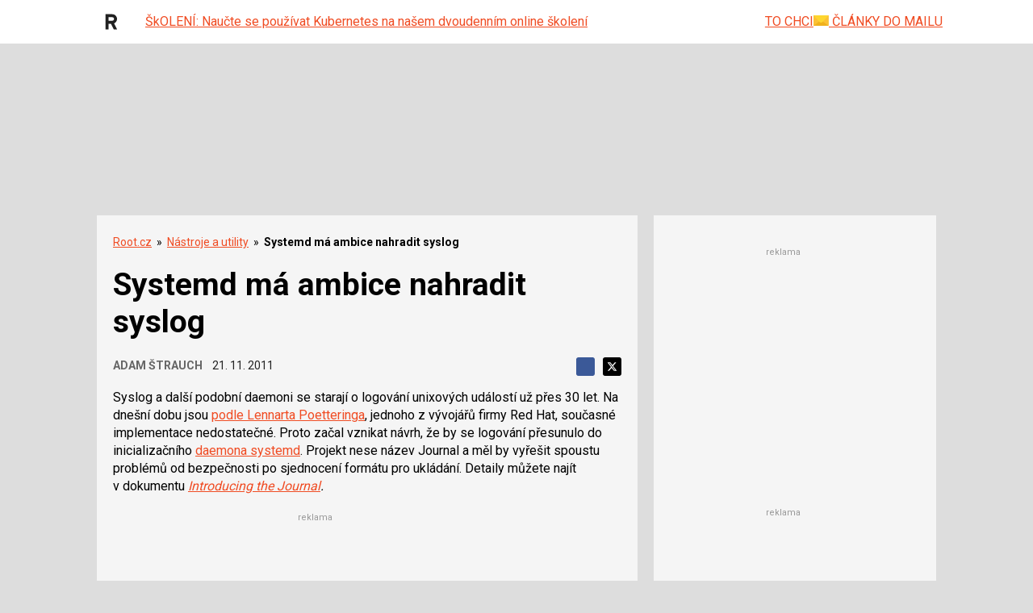

--- FILE ---
content_type: text/html; charset=utf-8
request_url: https://www.google.com/recaptcha/api2/aframe
body_size: 182
content:
<!DOCTYPE HTML><html><head><meta http-equiv="content-type" content="text/html; charset=UTF-8"></head><body><script nonce="Bkiz8w9myQrfBq8T808Tbg">/** Anti-fraud and anti-abuse applications only. See google.com/recaptcha */ try{var clients={'sodar':'https://pagead2.googlesyndication.com/pagead/sodar?'};window.addEventListener("message",function(a){try{if(a.source===window.parent){var b=JSON.parse(a.data);var c=clients[b['id']];if(c){var d=document.createElement('img');d.src=c+b['params']+'&rc='+(localStorage.getItem("rc::a")?sessionStorage.getItem("rc::b"):"");window.document.body.appendChild(d);sessionStorage.setItem("rc::e",parseInt(sessionStorage.getItem("rc::e")||0)+1);localStorage.setItem("rc::h",'1768813108694');}}}catch(b){}});window.parent.postMessage("_grecaptcha_ready", "*");}catch(b){}</script></body></html>